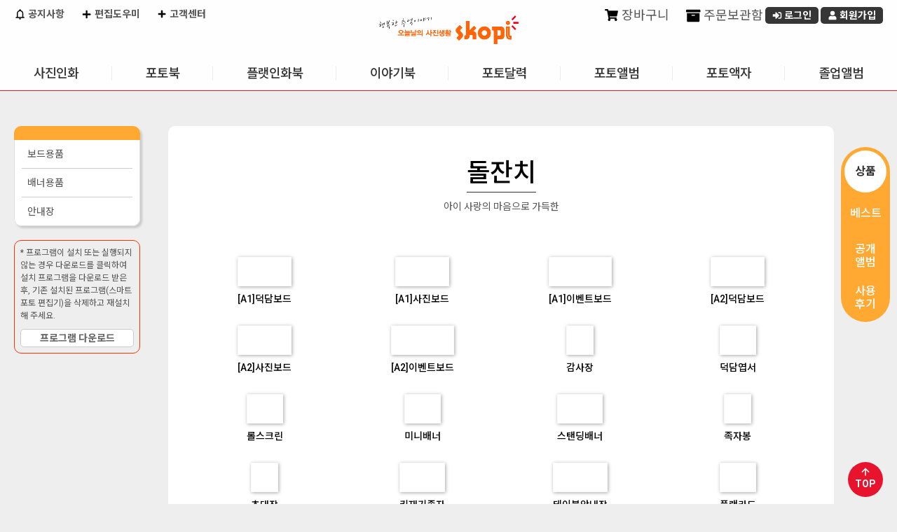

--- FILE ---
content_type: text/html;charset=UTF-8
request_url: https://skopi.com/skopi/prodcat/productCategoryList.do;jsessionid=DC02F28A62CCBAB6C8D87EEE1F36D888?treePath=0-6
body_size: 46206
content:

<!DOCTYPE html>
<html lang="ko">
<head>



   
<!-- 전자정부 태그 라이브러리(페이징 태그사용) -->


<meta charset="utf-8">
<meta http-equiv="X-UA-Compatible" content="IE=edge" />
<meta name="viewport" content="width=device-width, initial-scale=1.0, maximum-scale=1.0, user-scalable=no" />

<!-- SEO 기본 -->
<meta name="description" content="스코피(Skopi) - 행복한 추억을 사진으로 남기는 오늘의 사진생활, 사진인화·포토북·액자 전문몰" />
<meta name="keywords" content="스코피, Skopi, 사진인화, 포토북, 액자, 대형사진, 증명사진, 사진인화소, 포토선물, 인화서비스" />
<meta name="author" content="Skopi" />
<meta name="robots" content="index, follow" />
<meta name="googlebot" content="index, follow" />

<!-- Canonical URL -->
<link rel="canonical" href="https://www.skopi.com/" />

<!-- SNS 미리보기 (Open Graph / Twitter Cards) -->
<meta property="og:type" content="website" />
<meta property="og:title" content="스코피 - 오늘날의 사진생활" />
<meta property="og:description" content="행복한 추억을 사진으로 남기세요. 사진인화부터 포토북, 액자까지!" />
<meta property="og:image" content="https://www.skopi.com/skopi/images/common/logo_skopi.png" />
<meta property="og:url" content="https://www.skopi.com/" />
<meta property="og:locale" content="ko_KR" />

<meta name="twitter:card" content="summary_large_image" />
<meta name="twitter:title" content="스코피 - 오늘날의 사진생활" />
<meta name="twitter:description" content="행복한 추억을 사진으로 남기세요. 사진인화부터 포토북, 액자까지!" />
<meta name="twitter:image" content="https://www.skopi.com/skopi/images/common/logo_skopi.png" />

<title>오늘날의 사진생활 스코피</title>
<link href="https://fonts.googleapis.com/icon?family=Material+Icons" rel="stylesheet">
<!-- link rel="stylesheet" type="text/css" href="/skopi/css/common/bootstrap.css;jsessionid=0CE81D1D300473A048609BE89313B704.worker1" / -->
<link rel="stylesheet" type="text/css" href="/skopi/css/common/datatables.min.css;jsessionid=0CE81D1D300473A048609BE89313B704.worker1" />  
<link rel="stylesheet" type="text/css" href="/skopi/css/mobile/plugin/jquery.alerts.css;jsessionid=0CE81D1D300473A048609BE89313B704.worker1" />
<link rel="stylesheet" href="//code.jquery.com/ui/1.12.1/themes/base/jquery-ui.css" type="text/css" />
<link rel="stylesheet" type="text/css" href="/skopi/css/skopi.css;jsessionid=0CE81D1D300473A048609BE89313B704.worker1?v=20251020" />

<!-- jquery script start -->
<script type="text/javascript" src="/skopi/js/jquery/jquery-latest.min.js;jsessionid=0CE81D1D300473A048609BE89313B704.worker1"></script>
<script type="text/javascript" src="/skopi/js/jquery/jquery-1.12.4.min.js;jsessionid=0CE81D1D300473A048609BE89313B704.worker1"></script>
<script type="text/javascript" src="/skopi/js/jquery/jquery-ui.min.js;jsessionid=0CE81D1D300473A048609BE89313B704.worker1"></script>
<!-- script type="text/javascript" src="/skopi/js/jquery/jquery-bootstrap.min.js;jsessionid=0CE81D1D300473A048609BE89313B704.worker1"></script-->
<script type="text/javascript" src="/skopi/js/jquery/jquery.formstyler.js;jsessionid=0CE81D1D300473A048609BE89313B704.worker1"></script>
<script type="text/javascript" src="/skopi/js/jquery/jquery.cookie.js;jsessionid=0CE81D1D300473A048609BE89313B704.worker1"></script>
<script type="text/javascript" src="/skopi/js/jquery/jquery.slimscroll.min.js;jsessionid=0CE81D1D300473A048609BE89313B704.worker1"></script>
<script type="text/javascript" src="/skopi/js/jquery/jquery.bxslider.js;jsessionid=0CE81D1D300473A048609BE89313B704.worker1"></script>
<script type="text/javascript" src="/skopi/js/jquery/jquery.validate.min.js;jsessionid=0CE81D1D300473A048609BE89313B704.worker1"></script>
<script type="text/javascript" src="/skopi/js/jquery/jquery.bpopup.min.js;jsessionid=0CE81D1D300473A048609BE89313B704.worker1"></script>
<script type="text/javascript" src="/skopi/js/jquery/imagesloaded.pkgd.min.js;jsessionid=0CE81D1D300473A048609BE89313B704.worker1"></script>
<script type="text/javascript" src="/skopi/js/jquery/additional-methods.min.js;jsessionid=0CE81D1D300473A048609BE89313B704.worker1"></script>
<script type="text/javascript" src="/skopi/js/jquery/messages_ko.min.js;jsessionid=0CE81D1D300473A048609BE89313B704.worker1"></script>
<script type="text/javascript" src="/skopi/js/jquery/datatables.js;jsessionid=0CE81D1D300473A048609BE89313B704.worker1"></script>
<script type="text/javascript" src="/skopi/js/jquery/eModal.js;jsessionid=0CE81D1D300473A048609BE89313B704.worker1"></script>
<script type="text/javascript" src="/skopi/js/jquery/jquery.alerts.js;jsessionid=0CE81D1D300473A048609BE89313B704.worker1"></script>

<!-- Google Tag Manager -->
<!-- Google tag (gtag.js) -->
<script async src="https://www.googletagmanager.com/gtag/js?id=G-019DJ0WS3M"></script>
<script>
  window.dataLayer = window.dataLayer || [];
  function gtag(){dataLayer.push(arguments);}
  gtag('js', new Date());

  gtag('config', 'G-019DJ0WS3M');
</script>
<!-- End Google Tag Manager -->

<!-- jquery script end -->
<!-- daum addr -->
<script src="https://ssl.daumcdn.net/dmaps/map_js_init/postcode.v2.js"></script>

<script type="text/javascript" src="/skopi/js/common/common.js;jsessionid=0CE81D1D300473A048609BE89313B704.worker1"></script>
<script type="text/javascript" src="/skopi/js/common/member.js;jsessionid=0CE81D1D300473A048609BE89313B704.worker1"></script>
<script type="text/javascript" src="/skopi/js/common/dateUtils.js;jsessionid=0CE81D1D300473A048609BE89313B704.worker1"></script>
<script type="text/javascript" src="/skopi/js/common/cookieUtils.js;jsessionid=0CE81D1D300473A048609BE89313B704.worker1"></script>
<script type="text/javascript" src="/skopi/js/common/message.js;jsessionid=0CE81D1D300473A048609BE89313B704.worker1"></script>
<script type="text/javascript" src="/skopi/js/common/validCheck.js;jsessionid=0CE81D1D300473A048609BE89313B704.worker1"></script>
<script type="text/javascript" src="/skopi/js/front/menu/frontMenu.js;jsessionid=0CE81D1D300473A048609BE89313B704.worker1?v=20250711"></script>

<script type="text/javascript">

    // IE console Patch
    if(window.console == undefined) {
    	console = {log:function(){}}
    }

    const userAgent = navigator.userAgent || navigator.vendor || window.opera;
    window.DeviceMobile = false;
    //디바이스 체크
    let os = "unknown";
    if (/android/i.test(userAgent)) {
        os = "android";
    } else if (/iPad|iPhone|iPod/.test(userAgent) && !window.MSStream) {
        os = "ios";
    }
    
    // 메시지 시작
    
      
    
    
    
    
        
    
        
    
    
    // 메시지 끝
    
    var baseUrl = "https://www.skopi.com";
    
    $(function() {
    	var _host = window.location.hostname;
    	var _protocol = window.location.protocol;
    	baseUrl = _protocol+"//"+_host;
    	
    	//모든 datepicker에 대한 공통 옵션 설정
        $.datepicker.setDefaults({
        	showOn: "both", 
            buttonImage: "/skopi/images/common/etc/calendar.gif", //버튼 이미지 경로
            buttonImageOnly: true,
            changeMonth: true,
            changeYear: true,
            dayNamesMin: ['일','월','화','수','목','금','토'],
            monthNamesShort: ['1','2','3','4','5','6','7','8','9','10','11','12'],
            dateFormat: "yy-mm-dd"
        });
    	
      	//input을 datepicker로 선언
        $("#q_st").datepicker();                    
        $("#q_et").datepicker();        
        
      	//From의 초기값을 오늘 날짜로 설정
        //$('#q_st').datepicker('setDate', 'today'); //(-1D:하루전, -1M:한달전, -1Y:일년전), (+1D:하루후, -1M:한달후, -1Y:일년후)
        //To의 초기값을 내일로 설정
        //$('#q_et').datepicker('setDate', '+1D'); //(-1D:하루전, -1M:한달전, -1Y:일년전), (+1D:하루후, -1M:한달후, -1Y:일년후)
        
        $('input[type="checkbox"], input[type="radio"], input[type="file"], select').styler({
			selectSearch: true,
			filePlaceholder: "",
        	fileBrowse : "찾아보기"
		});
    });

</script>
<link rel="stylesheet" type="text/css" href="/skopi/css/skopi_prod.css">
</head>

<body class="nShop">
<div class="wrapper">
	<!-- HEAD AREA START -->
    <!-- jsp:include page="/WEB-INF/jsp/front/common/ShopHead.jsp" flush="false" /-->
    


<header id="shopHeader" class="header_container">
	
	<div class="header_top">
		<h1><a href="#" onclick="fncHome(); return false;"><img src="/skopi/images/common/logo_skopi.png;jsessionid=0CE81D1D300473A048609BE89313B704.worker1" alt="오늘날의 사진생활 Skopi" /></a></h1>		
		<div class="eventTag none"><a href="/web/jsp/front/bbs/EventDetailR.jsp?eventseq=387&amp;liveGubun=Y"><img src="/skopi/images/front/main/tag_deliveryFree.png;jsessionid=0CE81D1D300473A048609BE89313B704.worker1" alt="사진인화 4만원 이상 무료배송" /></a></div>
	</div>
	
	<div class="header">
		<div class="customer">
			<a href="/skopi/board/noticeList.do;jsessionid=0CE81D1D300473A048609BE89313B704.worker1" class="link"><i class="ico noti"></i> 공지사항</a>
			<a href="/skopi/service/supportPrint.do;jsessionid=0CE81D1D300473A048609BE89313B704.worker1" onclick="fncServiceHelp(event);" class="link"><i class="ico plus"></i> 편집도우미</a>
			<a href="/skopi/service/serviceHelpList.do;jsessionid=0CE81D1D300473A048609BE89313B704.worker1" class="link"><i class="ico plus"></i> 고객센터</a>
		</div>
		<div class="personal">	
			
			
				<div class="memberInfo notLogin none">
					<span class="welcome"> </span>
					<a href="/skopi/order/myCart.do;jsessionid=0CE81D1D300473A048609BE89313B704.worker1" onclick="fncMyCart(); return false;" class="link"><i class="ico cart"></i> 장바구니</a>
					<a href="/skopi/order/myStorage.do;jsessionid=0CE81D1D300473A048609BE89313B704.worker1" class="link"><i class="ico storage"></i> 주문보관함</a>
					<a href="/skopi/login/memberSkopiLogin.do;jsessionid=0CE81D1D300473A048609BE89313B704.worker1" class="button s login" onclick="memberLogin(); return false;"><i class="ico login-w"></i> 로그인</a>
					<a href="/skopi/member/memberJoin.do;jsessionid=0CE81D1D300473A048609BE89313B704.worker1" class="button s joinus"><i class="ico user-w"></i> 회원가입</a>
				</div>
			
			
			
		</div>
		
		<div id="globalMenu">
			<ul class="oneDepth">
			
				<li id='menu0' class="oneDepthMenu">
					<a href='/skopi/prodcat/generalPhotoPrint.do;jsessionid=0CE81D1D300473A048609BE89313B704.worker1?treePath=0-1'>사진인화</a>
					<ul class="twoDepth">
					
						
						<li>
							<a href='/skopi/prodcat/generalPhotoPrint.do;jsessionid=0CE81D1D300473A048609BE89313B704.worker1?treePath=0-1-9'>일반인화</a>
						</li>
						
					
						
						<li>
							<a href='/skopi/prodcat/idPhoto.do;jsessionid=0CE81D1D300473A048609BE89313B704.worker1?treePath=0-1-10'>증명사진</a>
						</li>
						
					
						
						<li>
							<a href='/skopi/prodcat/largePhoto.do;jsessionid=0CE81D1D300473A048609BE89313B704.worker1?treePath=0-1-11'>대형인화패키지</a>
						</li>
						
					
						
						<li>
							<a href='/skopi/prodcat/longLifePhoto.do;jsessionid=0CE81D1D300473A048609BE89313B704.worker1?treePath=0-1-15'>장수액자</a>
						</li>
						
					
						
						<li>
							<a href='/skopi/prodcat/productCategoryList.do;jsessionid=0CE81D1D300473A048609BE89313B704.worker1?treePath=0-1-13'>디자인포토</a>
						</li>
						
					
						
						<li>
							<a href='/skopi/prodcat/productCategoryList.do;jsessionid=0CE81D1D300473A048609BE89313B704.worker1?treePath=0-1-14'>스티커사진</a>
						</li>
						
					
						
					
						
					
						
					
						
					
						
					
						
					
						
					
						
					
						
					
						
					
						
					
						
					
						
					
						
					
						
					
						
					
						
					
						
					
						
					
						
					
						
					
						
					
						
					
						
					
						
					
						
					
						
					
						
					
						
					
						
					
						
					
						
					
					</ul>
				</li>		
			
				<li id='menu1' class="oneDepthMenu">
					<a href='/skopi/prodcat/productCategoryList.do;jsessionid=0CE81D1D300473A048609BE89313B704.worker1?treePath=0-2'>포토북</a>
					<ul class="twoDepth">
					
						
					
						
					
						
					
						
					
						
					
						
					
						
						<li>
							<a href='/skopi/prodcat/productCategoryList.do;jsessionid=0CE81D1D300473A048609BE89313B704.worker1?treePath=0-2-16'>하드커버</a>
						</li>
						
					
						
						<li>
							<a href='/skopi/prodcat/productCategoryList.do;jsessionid=0CE81D1D300473A048609BE89313B704.worker1?treePath=0-2-17'>소프트커버</a>
						</li>
						
					
						
						<li>
							<a href='/skopi/prodcat/productCategoryList.do;jsessionid=0CE81D1D300473A048609BE89313B704.worker1?treePath=0-2-18'>8x8</a>
						</li>
						
					
						
						<li>
							<a href='/skopi/prodcat/productCategoryList.do;jsessionid=0CE81D1D300473A048609BE89313B704.worker1?treePath=0-2-19'>A4</a>
						</li>
						
					
						
						<li>
							<a href='/skopi/prodcat/productCategoryList.do;jsessionid=0CE81D1D300473A048609BE89313B704.worker1?treePath=0-2-20'>A5</a>
						</li>
						
					
						
						<li>
							<a href='/skopi/prodcat/productCategoryList.do;jsessionid=0CE81D1D300473A048609BE89313B704.worker1?treePath=0-2-21'>포토진</a>
						</li>
						
					
						
						<li>
							<a href='/skopi/prodcat/productCategoryList.do;jsessionid=0CE81D1D300473A048609BE89313B704.worker1?treePath=0-2-47'>학급이야기</a>
						</li>
						
					
						
					
						
					
						
					
						
					
						
					
						
					
						
					
						
					
						
					
						
					
						
					
						
					
						
					
						
					
						
					
						
					
						
					
						
					
						
					
						
					
						
					
						
					
						
					
						
					
						
					
					</ul>
				</li>		
			
				<li id='menu2' class="oneDepthMenu">
					<a href='/skopi/prodcat/productCategoryList.do;jsessionid=0CE81D1D300473A048609BE89313B704.worker1?treePath=0-4'>플랫인화북</a>
					<ul class="twoDepth">
					
						
					
						
					
						
					
						
					
						
					
						
					
						
					
						
					
						
					
						
					
						
					
						
					
						
					
						
					
						
					
						
					
						
					
						
						<li>
							<a href='/skopi/prodcat/productCategoryList.do;jsessionid=0CE81D1D300473A048609BE89313B704.worker1?treePath=0-4-26'>포토</a>
						</li>
						
					
						
						<li>
							<a href='/skopi/prodcat/productCategoryList.do;jsessionid=0CE81D1D300473A048609BE89313B704.worker1?treePath=0-4-27'>포크로스</a>
						</li>
						
					
						
						<li>
							<a href='/skopi/prodcat/productCategoryList.do;jsessionid=0CE81D1D300473A048609BE89313B704.worker1?treePath=0-4-28'>PU</a>
						</li>
						
					
						
					
						
					
						
					
						
					
						
					
						
					
						
					
						
					
						
					
						
					
						
					
						
					
						
					
						
					
						
					
						
					
						
					
						
					
					</ul>
				</li>		
			
				<li id='menu3' class="oneDepthMenu">
					<a href='/skopi/prodcat/productCategoryList.do;jsessionid=0CE81D1D300473A048609BE89313B704.worker1?treePath=0-43'>이야기북</a>
					<ul class="twoDepth">
					
						
					
						
					
						
					
						
					
						
					
						
					
						
					
						
					
						
					
						
					
						
					
						
					
						
					
						
					
						
					
						
					
						
					
						
					
						
					
						
					
						
					
						
					
						
					
						
					
						
					
						
					
						
					
						
					
						
					
						
					
						
					
						
					
						
					
						
					
						
					
						
						<li>
							<a href='/skopi/prodcat/skinCoverList.do;jsessionid=0CE81D1D300473A048609BE89313B704.worker1?prodGrpCd=N88SKOSTO10R&treePath=0-43-44'>10x10</a>
						</li>
						
					
						
						<li>
							<a href='/skopi/prodcat/skinCoverList.do;jsessionid=0CE81D1D300473A048609BE89313B704.worker1?prodGrpCd=N88SKOSTO8R&treePath=0-43-45'>8x8</a>
						</li>
						
					
						
						<li>
							<a href='/skopi/prodcat/skinCoverList.do;jsessionid=0CE81D1D300473A048609BE89313B704.worker1?prodGrpCd=N88SKOSTO57&treePath=0-43-46'>5x7</a>
						</li>
						
					
					</ul>
				</li>		
			
				<li id='menu4' class="oneDepthMenu">
					<a href='/skopi/prodcat/productCategoryList.do;jsessionid=0CE81D1D300473A048609BE89313B704.worker1?treePath=0-3'>포토달력</a>
					<ul class="twoDepth">
					
						
					
						
					
						
					
						
					
						
					
						
					
						
					
						
					
						
					
						
					
						
					
						
					
						
					
						
						<li>
							<a href='/skopi/prodcat/productCategoryList.do;jsessionid=0CE81D1D300473A048609BE89313B704.worker1?treePath=0-3-22'>단면달력</a>
						</li>
						
					
						
						<li>
							<a href='/skopi/prodcat/productCategoryList.do;jsessionid=0CE81D1D300473A048609BE89313B704.worker1?treePath=0-3-23'>양면달력</a>
						</li>
						
					
						
						<li>
							<a href='/skopi/prodcat/productCategoryList.do;jsessionid=0CE81D1D300473A048609BE89313B704.worker1?treePath=0-3-24'>대형탁상달력</a>
						</li>
						
					
						
						<li>
							<a href='/skopi/prodcat/productCategoryList.do;jsessionid=0CE81D1D300473A048609BE89313B704.worker1?treePath=0-3-25'>벽걸이달력</a>
						</li>
						
					
						
					
						
					
						
					
						
					
						
					
						
					
						
					
						
					
						
					
						
					
						
					
						
					
						
					
						
					
						
					
						
					
						
					
						
					
						
					
						
					
						
					
					</ul>
				</li>		
			
				<li id='menu5' class="oneDepthMenu">
					<a href='/skopi/prodcat/productCategoryList.do;jsessionid=0CE81D1D300473A048609BE89313B704.worker1?treePath=0-5'>포토앨범</a>
					<ul class="twoDepth">
					
						
					
						
					
						
					
						
					
						
					
						
					
						
					
						
					
						
					
						
					
						
					
						
					
						
					
						
					
						
					
						
					
						
					
						
					
						
					
						
					
						
						<li>
							<a href='/skopi/prodcat/productCategoryList.do;jsessionid=0CE81D1D300473A048609BE89313B704.worker1?treePath=0-5-29'>10x10</a>
						</li>
						
					
						
						<li>
							<a href='/skopi/prodcat/productCategoryList.do;jsessionid=0CE81D1D300473A048609BE89313B704.worker1?treePath=0-5-30'>8x8</a>
						</li>
						
					
						
						<li>
							<a href='/skopi/prodcat/productCategoryList.do;jsessionid=0CE81D1D300473A048609BE89313B704.worker1?treePath=0-5-31'>6x6</a>
						</li>
						
					
						
						<li>
							<a href='/skopi/prodcat/productCategoryList.do;jsessionid=0CE81D1D300473A048609BE89313B704.worker1?treePath=0-5-32'>5x5</a>
						</li>
						
					
						
						<li>
							<a href='/skopi/prodcat/productCategoryList.do;jsessionid=0CE81D1D300473A048609BE89313B704.worker1?treePath=0-5-33'>미니앨범</a>
						</li>
						
					
						
						<li>
							<a href='/skopi/prodcat/productCategoryList.do;jsessionid=0CE81D1D300473A048609BE89313B704.worker1?treePath=0-5-42'>인화북</a>
						</li>
						
					
						
					
						
					
						
					
						
					
						
					
						
					
						
					
						
					
						
					
						
					
						
					
						
					
					</ul>
				</li>		
			
				<li id='menu6' class="oneDepthMenu">
					<a href='/skopi/prodcat/productCategoryList.do;jsessionid=0CE81D1D300473A048609BE89313B704.worker1?treePath=0-7'>포토액자</a>
					<ul class="twoDepth">
					
						
					
						
					
						
					
						
					
						
					
						
					
						
					
						
					
						
					
						
					
						
					
						
					
						
					
						
					
						
					
						
					
						
					
						
					
						
					
						
					
						
					
						
					
						
					
						
					
						
					
						
					
						
					
						
					
						
					
						
						<li>
							<a href='/skopi/prodcat/productCategoryList.do;jsessionid=0CE81D1D300473A048609BE89313B704.worker1?treePath=0-7-37'>포토팬시</a>
						</li>
						
					
						
						<li>
							<a href='/skopi/prodcat/productCategoryList.do;jsessionid=0CE81D1D300473A048609BE89313B704.worker1?treePath=0-7-38'>포토액자</a>
						</li>
						
					
						
						<li>
							<a href='/skopi/prodcat/productCategoryList.do;jsessionid=0CE81D1D300473A048609BE89313B704.worker1?treePath=0-7-39'>포토엽서</a>
						</li>
						
					
						
					
						
					
						
					
						
					
						
					
						
					
					</ul>
				</li>		
			
				<li id='menu7' class="oneDepthMenu">
					<a href='/skopi/prodcat/productCategoryList.do;jsessionid=0CE81D1D300473A048609BE89313B704.worker1?treePath=0-8'>졸업앨범</a>
					<ul class="twoDepth">
					
						
					
						
					
						
					
						
					
						
					
						
					
						
					
						
					
						
					
						
					
						
					
						
					
						
					
						
					
						
					
						
					
						
					
						
					
						
					
						
					
						
					
						
					
						
					
						
					
						
					
						
					
						
					
						
					
						
					
						
					
						
					
						
					
						
						<li>
							<a href='/skopi/prodcat/productCategoryList.do;jsessionid=0CE81D1D300473A048609BE89313B704.worker1?treePath=0-8-40'>졸업앨범</a>
						</li>
						
					
						
						<li>
							<a href='/skopi/prodcat/productCategoryList.do;jsessionid=0CE81D1D300473A048609BE89313B704.worker1?treePath=0-8-41'>플랫졸업앨범</a>
						</li>
						
					
						
						<li>
							<a href='/skopi/prodcat/productCategoryList.do;jsessionid=0CE81D1D300473A048609BE89313B704.worker1?treePath=0-8-48'>학교이야기</a>
						</li>
						
					
						
					
						
					
						
					
					</ul>
				</li>		
			
			</ul>
			<div class="gnbBack"><div class="sub_bg"></div></div>
		</div>
	</div>
	
	<div class="mobileMenu">
		<a class="#shopHeader">menu</a>
	</div>
	
	<script type="text/javascript" src="/skopi/js/front/shopHeader.js?v=2025100100"></script>
</header>
<!--  END: shopHeader -->
	<!-- HEAD AREA END -->

<!-- MIDDLE AREA START -->
	<div id="shopMiddle" class="prodcat">
		<!-- LEFT MENU AREA START -->
		


  

<script type="text/javascript" src="/skopi/js/front/menu/leftNaviOnOver.js;jsessionid=0CE81D1D300473A048609BE89313B704.worker1"></script>

<aside id="SubMenu">
	<div class="aside_wrap">
		<div class="aside_heading">
			<h2></h2>
			
		</div>

		<ol class="categoryList">
            
            
                <li id='CID34'
                    >
                    <a href="/skopi/prodcat/productCategoryList.do;jsessionid=0CE81D1D300473A048609BE89313B704.worker1?treePath=0-6-34">보드용품</a>
                </li>
            
                <li id='CID35'
                    >
                    <a href="/skopi/prodcat/productCategoryList.do;jsessionid=0CE81D1D300473A048609BE89313B704.worker1?treePath=0-6-35">배너용품</a>
                </li>
            
                <li id='CID36'
                    >
                    <a href="/skopi/prodcat/productCategoryList.do;jsessionid=0CE81D1D300473A048609BE89313B704.worker1?treePath=0-6-36">안내장</a>
                </li>
            
            
		</ol>
	</div>
	
	
	<div class="manualDownload"> * 프로그램이 설치 또는 실행되지 않는 경우 다운로드를 클릭하여 설치 프로그램을 다운로드 받은 후, 기존 설치된 프로그램(스마트 포토 편집기)을 삭제하고 재설치 해 주세요.
		<a href="https://podstation20.ilark.co.kr/CommonRef/ActiveX/xpodeditor40/xpod-launcher-v1-setup.exe" class="button middle gray">프로그램 다운로드</a>
		<!--<a href="https://www.skopi.com/skopi/activeX/xpod-launcher-v1-setup.exe" class="button middle gray">프로그램 다운로드</a> -->
	</div>
</aside>


		<!-- LEFT MENU AREA END -->
		
		<div id="contents_container">
			
			
			<h2 class="prodGrpName"></h2>
			
            <!-- 바로가기 탭 -->
            <div class="prodInfo__tab_box">
        		<ul class="prodInfo__tab">
            		<li class="on"><a href="#prodTop">상품</a></li>
					 
					<li><a href="#bestSeller">베스트</a></li>
					
            		<li><a href="#prodOpenAlbum">공개<br>앨범</a></li>
            		
            		<li><a href="#prodReview">사용<br>후기</a></li>
            		
            	</ul>
        		<span class="prodInfo__back"></span>
        	</div>
        	<!-- // END : 바로가기 탭 -->
            <div class="gotoTop">
        		<a href="#" class="top"><i class="ico arrow-top-w"></i><br>TOP</a>
        	</div>
			
			<a id="prodTop"></a>
			
			<div class="prodcatInfo">
			
			<h2>
							
				
				
					돌잔치
				
				
				
				
			
			</h2>
			<p>아이 사랑의 마음으로 가득한
			</div>
			
			
			<div class="prodTopImg">
					<img src='/skopi/images/front/prodcat/topImg/Photobook.jpg;jsessionid=0CE81D1D300473A048609BE89313B704.worker1' id="topImg" alt="" />
			</div>
			
			<div id="BarNotice">
				<div class="tr">
					<h3>알려드립니다!</h3>
					<div class="noticeContents">
						현재 포토앨범과 플랫인화북의 주문량 폭주로 인해 제작이 지연되고 있습니다.<br />
						최대한 빠른 시간 안에 앨범을 받아 보실 수 있도록 노력하고 있으나, 접착과 압착이 충분히 이루어져야<br />
						튼튼한 앨범으로 제작될 수 있으므로 제품을 기다리시는데 다소 불편함이 있으시더라도 양해를 부탁드립니다. 
					</div>
				</div>
				<a class="close" href="#" onclick="fncCloseNotice(); return false;">
					창닫기
				</a>
			</div>
	
			<div id="prodGrpList" class="prodGrpListBox">
				<!-- 테마의 커버 리스트 -->
				<ul class="prodGrpList">
				
				
				 
				  
				
					<li>
						<div class="imgview">
							<a href="#" onclick="fncSkinCoverList('N88SKOBABYDA', '0-6'); return false;">
								<img src='/skopi/shoppingmall/PRODGRP/BABYDBOARD/BABYDBOARD_P.jpg;jsessionid=0CE81D1D300473A048609BE89313B704.worker1' alt="" />
							</a>
						</div>
						<div class="infoview">
							<span class="prodName">[A1]덕담보드</span>
							
							
						</div>
					</li>
				  
				
					<li>
						<div class="imgview">
							<a href="#" onclick="fncSkinCoverList('N88SKOBABYSA', '0-6'); return false;">
								<img src='/skopi/shoppingmall/PRODGRP/BABYSBOARD/BABYSBOARD_P.jpg;jsessionid=0CE81D1D300473A048609BE89313B704.worker1' alt="" />
							</a>
						</div>
						<div class="infoview">
							<span class="prodName">[A1]사진보드</span>
							
							
						</div>
					</li>
				  
				
					<li>
						<div class="imgview">
							<a href="#" onclick="fncSkinCoverList('N88SKOBABYEA', '0-6'); return false;">
								<img src='/skopi/shoppingmall/PRODGRP/BABYEBOARD/BABYEBOARD_P.jpg;jsessionid=0CE81D1D300473A048609BE89313B704.worker1' alt="" />
							</a>
						</div>
						<div class="infoview">
							<span class="prodName">[A1]이벤트보드</span>
							
							
						</div>
					</li>
				  
				
					<li>
						<div class="imgview">
							<a href="#" onclick="fncSkinCoverList('N88SKOBABYDB', '0-6'); return false;">
								<img src='/skopi/shoppingmall/PRODGRP/BABYDBOARD/BABYDBOARD_P.jpg;jsessionid=0CE81D1D300473A048609BE89313B704.worker1' alt="" />
							</a>
						</div>
						<div class="infoview">
							<span class="prodName">[A2]덕담보드</span>
							
							
						</div>
					</li>
				  
				
					<li>
						<div class="imgview">
							<a href="#" onclick="fncSkinCoverList('N88SKOBABYSB', '0-6'); return false;">
								<img src='/skopi/shoppingmall/PRODGRP/BABYSBOARD/BABYSBOARD_P.jpg;jsessionid=0CE81D1D300473A048609BE89313B704.worker1' alt="" />
							</a>
						</div>
						<div class="infoview">
							<span class="prodName">[A2]사진보드</span>
							
							
						</div>
					</li>
				  
				
					<li>
						<div class="imgview">
							<a href="#" onclick="fncSkinCoverList('N88SKOBABYEB', '0-6'); return false;">
								<img src='/skopi/shoppingmall/PRODGRP/BABYEBOARD/BABYEBOARD_P.jpg;jsessionid=0CE81D1D300473A048609BE89313B704.worker1' alt="" />
							</a>
						</div>
						<div class="infoview">
							<span class="prodName">[A2]이벤트보드</span>
							
							
						</div>
					</li>
				  
				
					<li>
						<div class="imgview">
							<a href="#" onclick="fncSkinCoverList('N88SKOBAGREET', '0-6'); return false;">
								<img src='/skopi/shoppingmall/PRODGRP/BABYGREET/BABYGREET_P.jpg;jsessionid=0CE81D1D300473A048609BE89313B704.worker1' alt="" />
							</a>
						</div>
						<div class="infoview">
							<span class="prodName">감사장</span>
							
							
						</div>
					</li>
				  
				
					<li>
						<div class="imgview">
							<a href="#" onclick="fncSkinCoverList('N88SKOBADPOST', '0-6'); return false;">
								<img src='/skopi/shoppingmall/PRODGRP/BABYDPOST/BABYDPOST_P.jpg;jsessionid=0CE81D1D300473A048609BE89313B704.worker1' alt="" />
							</a>
						</div>
						<div class="infoview">
							<span class="prodName">덕담엽서</span>
							
							
						</div>
					</li>
				  
				
					<li>
						<div class="imgview">
							<a href="#" onclick="fncSkinCoverList('N88SKOBAROLL', '0-6'); return false;">
								<img src='/skopi/shoppingmall/PRODGRP/BABYROLL/BABYROLL_P.jpg;jsessionid=0CE81D1D300473A048609BE89313B704.worker1' alt="" />
							</a>
						</div>
						<div class="infoview">
							<span class="prodName">롤스크린</span>
							
							
						</div>
					</li>
				  
				
					<li>
						<div class="imgview">
							<a href="#" onclick="fncSkinCoverList('N88SKOBABNRMN', '0-6'); return false;">
								<img src='/skopi/shoppingmall/PRODGRP/BABYBNRMN/BABYMINIBANNER_5_135x101.jpg;jsessionid=0CE81D1D300473A048609BE89313B704.worker1' alt="" />
							</a>
						</div>
						<div class="infoview">
							<span class="prodName">미니배너</span>
							
							
						</div>
					</li>
				  
				
					<li>
						<div class="imgview">
							<a href="#" onclick="fncSkinCoverList('N88SKOBABNRST', '0-6'); return false;">
								<img src='/skopi/shoppingmall/PRODGRP/BABYBNRST/BABYSTANDBANNER_3_135x101.jpg;jsessionid=0CE81D1D300473A048609BE89313B704.worker1' alt="" />
							</a>
						</div>
						<div class="infoview">
							<span class="prodName">스탠딩배너</span>
							
							
						</div>
					</li>
				  
				
					<li>
						<div class="imgview">
							<a href="#" onclick="fncSkinCoverList('N88SKOBAHANG', '0-6'); return false;">
								<img src='/skopi/shoppingmall/PRODGRP/BABYHANG/BABYHANG_P.jpg;jsessionid=0CE81D1D300473A048609BE89313B704.worker1' alt="" />
							</a>
						</div>
						<div class="infoview">
							<span class="prodName">족자봉</span>
							
							
						</div>
					</li>
				  
				
					<li>
						<div class="imgview">
							<a href="#" onclick="fncSkinCoverList('N88SKOBAINVIT', '0-6'); return false;">
								<img src='/skopi/shoppingmall/PRODGRP/BABYINVIT/BABYINVIT_P.jpg;jsessionid=0CE81D1D300473A048609BE89313B704.worker1' alt="" />
							</a>
						</div>
						<div class="infoview">
							<span class="prodName">초대장</span>
							
							
						</div>
					</li>
				  
				
					<li>
						<div class="imgview">
							<a href="#" onclick="fncSkinCoverList('N88SKOBATHANG', '0-6'); return false;">
								<img src='/skopi/shoppingmall/PRODGRP/BABYTHANG/BABYTHANG_P.jpg;jsessionid=0CE81D1D300473A048609BE89313B704.worker1' alt="" />
							</a>
						</div>
						<div class="infoview">
							<span class="prodName">키재기족자</span>
							
							
						</div>
					</li>
				  
				
					<li>
						<div class="imgview">
							<a href="#" onclick="fncSkinCoverList('N88SKOBAINFO', '0-6'); return false;">
								<img src='/skopi/shoppingmall/PRODGRP/BABYINFO/BABYINFO_P.jpg;jsessionid=0CE81D1D300473A048609BE89313B704.worker1' alt="" />
							</a>
						</div>
						<div class="infoview">
							<span class="prodName">테이블안내장</span>
							
							
						</div>
					</li>
				  
				
					<li>
						<div class="imgview">
							<a href="#" onclick="fncSkinCoverList('N88SKOBABNRGN', '0-6'); return false;">
								<img src='/skopi/shoppingmall/PRODGRP/BABYBNRGN/BABYPLACARD_1_135x101.jpg;jsessionid=0CE81D1D300473A048609BE89313B704.worker1' alt="" />
							</a>
						</div>
						<div class="infoview">
							<span class="prodName">플랜카드</span>
							
							
						</div>
					</li>
				
				
				  
				</ul>
			</div>
			
			 
			<!-- 베스트 상품 3위까지 -->
			<div id="bestSeller" class="basicBox bestSeller">
				<h3>베스트 인기 상품</h3>
				<p class="subCopy">
					스코피 회원들의 선택!<br>
					지금까지 스코피 회원들은 어떤 상품을 가장 선호했는지 확인해 보세요. 
				</p>
				
				<ul class="bestSellerList">            
	                
	                
	                 
	                  
	                
	                    <li>
	                    	<div class="prideBox">
		                        <span class="badge rank1">1위</span>
		                        <div class="themeThumb">
			                        <a href="/skopi/prodcat/skinCoverList.do?prodGrpCd=N88SKOBABYDA">
			                            <img src='/skopi/shoppingmall/PRODSKIN/BABYDBOARD/1/BABYDBOARD_1_178x134.jpg;jsessionid=0CE81D1D300473A048609BE89313B704.worker1' alt="러브레터" />
			                        </a>
			                    </div>
	                            <div class="txtInfo">
	                                <span class="prodName">[A1]덕담보드</span> 
	                                <span class="themeName">러브레터</span>
	                            </div>
                            </div>
	                    </li>
	                  
	                
	                    <li>
	                    	<div class="prideBox">
		                        <span class="badge rank2">2위</span>
		                        <div class="themeThumb">
			                        <a href="/skopi/prodcat/skinCoverList.do?prodGrpCd=N88SKOBAROLL">
			                            <img src='/skopi/shoppingmall/PRODSKIN/BABYROLL/1/BABYROLL_1_178x134.jpg;jsessionid=0CE81D1D300473A048609BE89313B704.worker1' alt="하늘꽃잎" />
			                        </a>
			                    </div>
	                            <div class="txtInfo">
	                                <span class="prodName">롤스크린</span> 
	                                <span class="themeName">하늘꽃잎</span>
	                            </div>
                            </div>
	                    </li>
	                  
	                
	                    <li>
	                    	<div class="prideBox">
		                        <span class="badge rank3">3위</span>
		                        <div class="themeThumb">
			                        <a href="/skopi/prodcat/skinCoverList.do?prodGrpCd=N88SKOBATHANG">
			                            <img src='/skopi/shoppingmall/PRODSKIN/BABYTHANG/1/BABYTHANG_1_178x134.jpg;jsessionid=0CE81D1D300473A048609BE89313B704.worker1' alt="기린" />
			                        </a>
			                    </div>
	                            <div class="txtInfo">
	                                <span class="prodName">키재기족자</span> 
	                                <span class="themeName">기린</span>
	                            </div>
                            </div>
	                    </li>
	                
	                
					
	                 
				</ul>
			</div>
				
			
			<div id="prodOpenAlbum" class="basicBox openAlbum">
				<h3>공개앨범</h3>
				<p class="subCopy">
					스코피의 다른 회원들은 어떻게 상품을 만들고 있을까요?<br> 
					서로의 편집 노하우를 공유해 주세요.<br>
					같은 템플릿이라도 각자 꾸미는 방법에 따라 전혀 다른 상품으로 만들 수 있습니다. 
				</p>
				
				<div class="openAlbumListBox">
					<div class="viewAllLink">
						<a href="/skopi/prodcat/publicAllProductList.do?treePath=0-6" class="button small viewAll">전체보기</a>
					</div>
					
					<ul class="openAlbumList">
					
					</ul>
				</div>
			</div>
			
			
			 
			<!-- 카테고리에 포함된 상품그룹들의 사용후기 모음 TOP5 -->
			<div id="prodReview" class="basicBox review">
				<h3>사용후기</h3>
				<p class="subCopy">
					스코피 회원들의 사용후기를 읽고 상품을 골라 보세요. <br>
					만약 주문한 상품이 있다면 다른 회원들과 후기를 공유해 주세요. <strong>스코피 포인트 500p를 더블로 적립</strong>해 드립니다. 
				</p>
								
				<div class="reviewListBox">
					<div class="viewAllLink">
						<a href="" class="button small viewAll">전체보기</a>
					</div>
					
					<table class="reviewList" summary="사용후기 목록으로 상품명, 추천, 사용후기 등으로 구성되어 있습니다.">
					<colgroup>
						<col width="110" />
						<col width="90" />
						<col width="" />
						<col width="70" />
						<col width="90" />
					</colgroup>
					<!-- 테이블 헤더는 화면상에서는 보이지 않음 -->
					<thead>
						<tr>
							<th scope="col">상품명</th>
							<th scope="col">추천</th>
							<th scope="col">내용</th>
							<th scope="col">작성자</th>
							<th scope="col">작성일</th>
						</tr>
					</thead>
					<!-- // END : Header  -->
					<tbody>                
		                
		                 
		                  
		                    <tr>
		                        <td class="prodName">
		                        
		                        	초대장		                        
		                        </td>
		                        <td class="recommand">강력추천</td>
		                        <td class="contents">
		                            <div class="title">돌잔치초대장</div>
		                            <div class="content">모바일초대장이 있어도 어른들께는 이것이 답!!
넘 이쁘고 만족스럽네요~
but 아까워서 초대장을 쓰기가 싫다는점ㅜㅜ</div>
		                        </td>
		                        <td>석현희</td>
		                        <td>2013-05-09</td>
		                    </tr>
		                  
		                    <tr>
		                        <td class="prodName">
		                        
		                        	롤스크린(고급포토천)		                        
		                        </td>
		                        <td class="recommand">강력추천</td>
		                        <td class="contents">
		                            <div class="title">인쇄품질 좋아요^^</div>
		                            <div class="content">인쇄상태도 좋고 몇해지나도 색이 변치않아 좋습니다
(브라켓 고정용 나사는 없네요)</div>
		                        </td>
		                        <td>이연국</td>
		                        <td>2012-02-04</td>
		                    </tr>
		                  
		                    <tr>
		                        <td class="prodName">
		                        
		                        	플랜카드		                        
		                        </td>
		                        <td class="recommand">매우좋음</td>
		                        <td class="contents">
		                            <div class="title">예뻐요...</div>
		                            <div class="content">조카돌잔치때 쓰려고 주문했었는데 생각보다 예쁘게 나와서 만족했어요... 사진인화만 하다 처음으로 플랜카드주문했었는데 대체로 만족해요...</div>
		                        </td>
		                        <td>서미영</td>
		                        <td>2011-11-24</td>
		                    </tr>
		                  
		                    <tr>
		                        <td class="prodName">
		                        
		                        	사진보드S		                        
		                        </td>
		                        <td class="recommand">별로에요</td>
		                        <td class="contents">
		                            <div class="title">실망이네요^^</div>
		                            <div class="content">후기에 사진 화질이 좋지 않다는 평을 보고도 혹시나 하는 마음에 주문했는데 역시나입니다. 사진 화질이 흐려서 이쁘지가 않아요. </div>
		                        </td>
		                        <td>이종화</td>
		                        <td>2011-11-10</td>
		                    </tr>
		                  
		                    <tr>
		                        <td class="prodName">
		                        
		                        	사진보드S		                        
		                        </td>
		                        <td class="recommand">별로에요</td>
		                        <td class="contents">
		                            <div class="title">인쇄품질이 굉장히 안좋아요</div>
		                            <div class="content">동네 만원짜리보다도 못한 수준으로 너무 흐리게 나옵니다. 보드도 폼보드가 아니고요. 한번뿐인 돌잔치를 위해 하는건데 여기서 사진보드를 하실분은 다시 한번 생각해 보시길 바랍니다...</div>
		                        </td>
		                        <td>김진양</td>
		                        <td>2011-09-10</td>
		                    </tr>
		                
		                
		                
		                 
					</tbody>
					</table>
				</div>
			</div>
			<!-- 후기모음 -->
			
			
		</div>
		<!-- // END : contents_container -->
	</div>
	<!-- MIDDLE AREA END -->

	<!-- FOOTER AREA START -->
	

<script type="text/javascript">
//개인정보취급방침, 이용약관 팝업
function fncFooterPop(url){
    var ws = fncFormatWindowProperty(300, 80, 593, 573);
    window.open(url, 'footer', ws);
}
</script>

<!-- FOOTER AREA START -->
<div id="shopFooter">
	<div class="footerBox">
		<div class="footerLogo"><img src="/skopi/images/common/logo-s-w.svg" alt="(주)스코피" class="logo"></div>
	    <div class="footerCen">
	        <ul class="footerList">
	            <li><a href="#" onclick="fncFooterPop('https://www.skopi.com/skopi/service/personInformPopup.do'); return false;">개인정보취급방침</a></li>
	            <li><a href="#" onclick="fncFooterPop('https://www.skopi.com/skopi/service/useAgreementPopup.do'); return false;">이용약관</a></li>
	        </ul>
	        <div class="addressInfo">통신판매업:제2010-서울성북-0211호 / 사업자등록:214-88-56853 / (주)스코피  </div>
	        <div class="companyInfo"><address>서울특별시 성북구 정릉로 218 3층</address> / 대표이사:류원기 / 개인정보취급 관리자:이재헌 / 팩스:070-7469-5789 / Mall:www.skopi.com </div>
	        <div class="copyright">Copyright&#9400;2010 SKOPI All rights reserved</div>
	    </div>
	    <div class="footBanner">
	    	<span class="bn"><img src="/skopi/images/common/bn-kodak.png" alt="Kodak"></span>
			
			<!-- uclick 보증보험 배너 -->
			<span class="bn">
	    		<a href="javascript:usafe('2148856853')"><img src="/skopi/images/common/bn-usafe.png" alt="소비자피해보상보험 가입사실확인하기"></a>
	    	</span>
	    </div>
	</div>
</div>
<!-- FOOTER AREA END -->

<span class="back-cover"></span>
<!-- Hidden Form -->
<form id="commonForm" name="commonForm"></form>
	<!-- FOOTER AREA END -->

</div>
<!-- // END : wrapper -->

</body>
<script type="text/javascript">
$(function(){
	
	/** 탭 핸들러 **/
	var vp = 0;
	var tab = 0;
	var tab = $('.prodInfo__tab li');
	tab.eq(0).addClass('on');
	$('.prodInfo__tab a').each(function(i){
		$(this).click(function(e){
			e.preventDefault();
			var tgt = $(this).attr('href');
			tabHandler(i, tgt);
		});
	});
	
    /** gotoTop **/
    $('.gotoTop').click(function(e){
    	e.preventDefault();
    	var i = 0;
    	var tgt = $('.prodInfo__tab a').eq(i).attr('href');
    	tabHandler(i, tgt, 'Y');
    	$('html').animate({scrollTop:0}, 400);
    });
	
	$('#commonForm').remove('input');
})

function tabHandler(i, tgt, top){
    var vp = 0;
    var tab = 0;
	var tab = $('.prodInfo__tab li');
	var bg = $('.prodInfo__back');
	var tP = $(tgt).offset().top-180;
	var tabP = $(tab).eq(i).position().top;
	tab.removeClass('on')
		.eq(i).addClass('on');
	if(!top){
		$('html').animate({scrollTop:tP}, 400);
	}
	bg.css('top', tabP);
}

var topLinkHandler = {
	open : function(){
		var top = $('.gotoTop');
		var bt = parseInt(top.css('bottom'));
		$(top).css('bottom', bt + 250 + 'px');
	},
	close : function() {
		var top = $('.gotoTop');
		var bt = parseInt(top.css('bottom'));
		$(top).css('bottom', bt - 250 + 'px');
	}
}
</script>
</html>

--- FILE ---
content_type: application/javascript
request_url: https://skopi.com/skopi/js/jquery/messages_ko.min.js;jsessionid=0CE81D1D300473A048609BE89313B704.worker1
body_size: 1309
content:
/*! jQuery Validation Plugin - v1.15.0 - 2/24/2016
 * http://jqueryvalidation.org/
 * Copyright (c) 2016 Jörn Zaefferer; Licensed MIT */
!function(a){"function"==typeof define&&define.amd?define(["jquery","../jquery.validate.min"],a):"object"==typeof module&&module.exports?module.exports=a(require("jquery")):a(jQuery)}(function(a){a.extend(a.validator.messages,{required:"필수 항목입니다.",remote:"항목을 수정하세요.",email:"유효하지 않은 E-Mail주소입니다.",url:"유효하지 않은 URL입니다.",date:"올바른 날짜를 입력하세요.",dateISO:"올바른 날짜(ISO)를 입력하세요.",number:"유효한 숫자가 아닙니다.",digits:"숫자만 입력 가능합니다.",creditcard:"신용카드 번호가 바르지 않습니다.",equalTo:"같은 값을 다시 입력하세요.",extension:"올바른 확장자가 아닙니다.",maxlength:a.validator.format("{0}자를 넘을 수 없습니다. "),minlength:a.validator.format("{0}자 이상 입력하세요."),rangelength:a.validator.format("문자 길이가 {0} 에서 {1} 사이의 값을 입력하세요."),range:a.validator.format("{0} 에서 {1} 사이의 값을 입력하세요."),max:a.validator.format("{0} 이하의 값을 입력하세요."),min:a.validator.format("{0} 이상의 값을 입력하세요.")})});